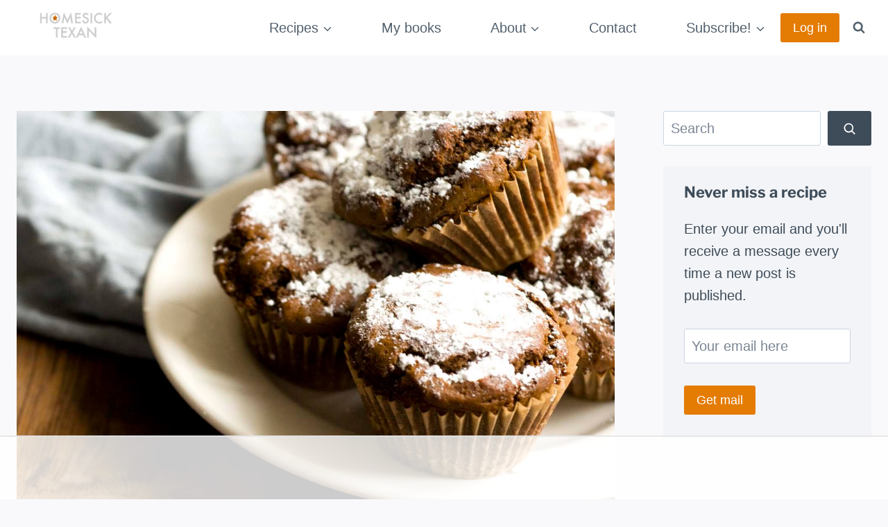

--- FILE ---
content_type: text/html; charset=utf-8
request_url: https://www.google.com/recaptcha/api2/aframe
body_size: 266
content:
<!DOCTYPE HTML><html><head><meta http-equiv="content-type" content="text/html; charset=UTF-8"></head><body><script nonce="Cc-nSE-dZsHTjd8rVpiGMA">/** Anti-fraud and anti-abuse applications only. See google.com/recaptcha */ try{var clients={'sodar':'https://pagead2.googlesyndication.com/pagead/sodar?'};window.addEventListener("message",function(a){try{if(a.source===window.parent){var b=JSON.parse(a.data);var c=clients[b['id']];if(c){var d=document.createElement('img');d.src=c+b['params']+'&rc='+(localStorage.getItem("rc::a")?sessionStorage.getItem("rc::b"):"");window.document.body.appendChild(d);sessionStorage.setItem("rc::e",parseInt(sessionStorage.getItem("rc::e")||0)+1);localStorage.setItem("rc::h",'1768908524095');}}}catch(b){}});window.parent.postMessage("_grecaptcha_ready", "*");}catch(b){}</script></body></html>

--- FILE ---
content_type: text/plain
request_url: https://rtb.openx.net/openrtbb/prebidjs
body_size: -226
content:
{"id":"7e64d18f-3a1f-4841-9829-049ed287ad13","nbr":0}

--- FILE ---
content_type: text/plain
request_url: https://rtb.openx.net/openrtbb/prebidjs
body_size: -226
content:
{"id":"6466bc08-cfd0-4d20-b5e1-177cb16e414c","nbr":0}

--- FILE ---
content_type: text/plain
request_url: https://rtb.openx.net/openrtbb/prebidjs
body_size: -226
content:
{"id":"a281eb56-5607-417b-abe8-765eb403d8c3","nbr":0}

--- FILE ---
content_type: text/plain
request_url: https://rtb.openx.net/openrtbb/prebidjs
body_size: -226
content:
{"id":"320afd51-11df-4bda-9ee5-658cb9b85a6f","nbr":0}

--- FILE ---
content_type: text/plain
request_url: https://rtb.openx.net/openrtbb/prebidjs
body_size: -226
content:
{"id":"1988fdc4-325f-49ac-89ba-19672e053739","nbr":0}

--- FILE ---
content_type: text/plain; charset=UTF-8
request_url: https://at.teads.tv/fpc?analytics_tag_id=PUB_17002&tfpvi=&gdpr_consent=&gdpr_status=22&gdpr_reason=220&ccpa_consent=&sv=prebid-v1
body_size: 56
content:
MTg2ZTJmN2UtODMyNi00YWUyLWE2OGQtN2MyYzlkYmRmNjM3IzYtOQ==

--- FILE ---
content_type: text/plain
request_url: https://rtb.openx.net/openrtbb/prebidjs
body_size: -226
content:
{"id":"7943c3ee-6526-49f4-a82d-a6ad481a89c9","nbr":0}

--- FILE ---
content_type: text/plain
request_url: https://rtb.openx.net/openrtbb/prebidjs
body_size: -226
content:
{"id":"289a8e0a-ace4-4f8c-9799-92d8ad1561a2","nbr":0}

--- FILE ---
content_type: text/plain
request_url: https://rtb.openx.net/openrtbb/prebidjs
body_size: -226
content:
{"id":"c2660d1b-6b1a-4ed1-9e13-120164ac53b2","nbr":0}

--- FILE ---
content_type: text/plain
request_url: https://rtb.openx.net/openrtbb/prebidjs
body_size: -226
content:
{"id":"a8f18065-af57-4e08-876a-ea1e7a380039","nbr":0}

--- FILE ---
content_type: text/plain
request_url: https://rtb.openx.net/openrtbb/prebidjs
body_size: -226
content:
{"id":"bd9be0e1-e999-4b6b-86ee-e4a6be95aa14","nbr":0}

--- FILE ---
content_type: text/plain
request_url: https://rtb.openx.net/openrtbb/prebidjs
body_size: -226
content:
{"id":"2b27eca5-d6e6-4e6b-88a9-8c7dde895ec4","nbr":0}

--- FILE ---
content_type: text/plain; charset=utf-8
request_url: https://ads.adthrive.com/http-api/cv2
body_size: 7714
content:
{"om":["06htwlxm","0av741zl","0b0m8l4f","0b2980m8l4f","0iyi1awv","0p298ycs8g7","0pycs8g7","0r6m6t7w","0sm4lr19","1","10011/3d4a2de1f1415ce2ec5134be2d62dec9","10011/855b136a687537d76857f15c0c86e70b","1011_302_56233468","1011_302_56233470","1011_302_56233474","1011_302_56233478","1011_302_56233481","1011_302_56233491","1011_302_56273331","1011_302_56528061","1011_302_56528136","1011_302_56862488","1011_302_56982252","1011_302_57035222","1011_302_57035223","1028_8728253","10310289136970_462095643","10310289136970_462612359","10310289136970_462612537","10310289136970_462612943","10310289136970_462613276","10310289136970_462615155","10310289136970_462615644","10310289136970_462615833","10310289136970_491345701","10310289136970_559920770","10310289136970_559920874","10310289136970_577824595","10310289136970_577824611","10310289136970_577824612","10310289136970_577824614","10310289136970_593674671","10339421-5836009-0","10877374","10ua7afe","110_583548785518836492","11142692","11212184","11421707","11509227","11519008","11560071","1185:1610326628","11896988","11999803","12010080","12010084","12010088","12219597","124843_8","124848_7","14xoyqyz","1610326628","1610326728","1611092","16x7UEIxQu8","17_24694809","17_24696339","17_24766957","17_24767248","17_24767577","1891/84813","1891/84814","1ftzvfyu","1ktgrre1","1zx7wzcw","202430_200_EAAYACog7t9UKc5iyzOXBU.xMcbVRrAuHeIU5IyS9qdlP9IeJGUyBMfW1N0_","202d4qe7","20421090_200_EAAYACogyy0RzHbkTBh30TNsrxZR28Ohi-3ey2rLnbQlrDDSVmQyBCEE070_","206_549410","2132:45871980","2132:45875347","2132:46036624","2149:12156461","2179:579593739337040696","2179:585139266317201118","2179:587183202622605216","2179:588463996220411211","2179:588837179414603875","2179:588969843258627169","2179:589289985696794383","2179:589318202881681006","2179:590157627360862445","2179:591283456202345442","2179:594033992319641821","222tsaq1","2249:553781814","2249:581439030","2249:593249662","2249:650628516","2249:650628539","2249:650628575","2249:664731943","2249:677340715","2249:691910064","2249:691925891","2249:700847682","2249:703861071","2249:704085924","2307:02fvliub","2307:0b0m8l4f","2307:0hly8ynw","2307:0pycs8g7","2307:222tsaq1","2307:2gev4xcy","2307:3gmymj0g","2307:3ql09rl9","2307:43jaxpr7","2307:4yevyu88","2307:6hye09n0","2307:6mj57yc0","2307:7cmeqmw8","2307:7ztkjhgq","2307:8linfb0q","2307:96srbype","2307:a7w365s6","2307:amly29q7","2307:bjbhu0bk","2307:bpecuyjx","2307:c1hsjx06","2307:cv2huqwc","2307:ddoadio1","2307:e49ssopz","2307:fmbxvfw0","2307:fovbyhjn","2307:fphs0z2t","2307:g49ju19u","2307:g749lgab","2307:ge4000vb","2307:hc3zwvmz","2307:hdu7gmx1","2307:hzonbdnu","2307:jd035jgw","2307:jq895ajv","2307:jzqxffb2","2307:oz3ry6sr","2307:p3cf8j8j","2307:plth4l1a","2307:qchclse2","2307:ralux098","2307:rup4bwce","2307:s2ahu2ae","2307:sr32zoh8","2307:t2546w8l","2307:tty470r7","2307:u2cc9kzv","2307:x59pvthe","2307:xal6oe9q","2307:zvdz58bk","23786257","2409_15064_70_85445171","2409_15064_70_85445183","2409_25495_176_CR52092918","2409_25495_176_CR52092919","2409_25495_176_CR52092920","2409_25495_176_CR52092921","2409_25495_176_CR52092923","2409_25495_176_CR52092954","2409_25495_176_CR52092956","2409_25495_176_CR52092957","2409_25495_176_CR52092958","2409_25495_176_CR52092959","2409_25495_176_CR52150651","2409_25495_176_CR52153848","2409_25495_176_CR52153849","2409_25495_176_CR52175340","2409_25495_176_CR52178314","2409_25495_176_CR52178315","2409_25495_176_CR52178316","2409_25495_176_CR52186411","2409_25495_176_CR52188001","244441761","25048620","25_52qaclee","25_53v6aquw","25_sgaw7i5o","25_utberk8n","2662_200562_8166422","2662_200562_8166427","2662_200562_8168475","2662_200562_8168537","2662_200562_8172720","2662_200562_8172724","2662_200562_8182931","2662_200562_T26329948","2662_200562_T26343991","2676:85402301","2676:85402305","2676:85402395","2676:85480699","2676:85480707","2676:85690530","2676:85690547","2676:85690706","2676:85690717","2676:85807294","2676:85807305","2676:85807307","2676:85807320","2676:85807326","2676:86082720","2676:86434089","2676:86690080","2676:86698039","2676:86698157","2676:86698322","2676:86698455","2676:86698469","2676:86739509","2676:86894912","2676:86894914","2711_15052_11592031","2711_64_12156461","2711_67904_11560071","2715_9888_262594","2715_9888_501281","2760:176_CR52092923","2760:176_CR52092957","2760:176_CR52188001","28925636","28929686","28933536","28u7c6ez","29402249","29414696","29414711","29456320","2974:8166427","2974:8168473","2974:8168537","2974:8168539","2974:8168581","2gev4xcy","2levso2o","2mokbgft","2zip0r12","3018/f646972558460772972afe4e337115c1","308_125203_16","308_125204_12","31334462","31809564","31qdo7ks","32j56hnc","3335_133884_702675182","3335_133884_702675191","3335_25247_700109379","3335_25247_700109389","3335_25247_700109391","33603859","33604871","33605023","34182009","3490:CR52092918","3490:CR52092919","3490:CR52092920","3490:CR52092921","3490:CR52092922","3490:CR52092923","3490:CR52092957","3490:CR52175339","3490:CR52175340","3490:CR52178314","3490:CR52178316","3490:CR52212688","3490:CR52223710","3490:CR52223725","34945989","3658_15032_7ztkjhgq","3658_15180_T26338217","3658_155735_0pycs8g7","3658_605572_c25uv8cd","3658_608718_fovbyhjn","3658_78719_p3cf8j8j","3658_87799_jq895ajv","3658_87799_t2546w8l","3702_139777_24765477","3702_139777_24765483","3702_139777_24765544","3702_139777_24765546","3702_139777_24765548","381513943572","3822:23149016","39303318","39350186","39364467","3LMBEkP-wis","3a2nyp64","3gmymj0g","3ql09rl9","3tkh4kx1","3v2n6fcp","3ws6ppdq","4083IP31KS13kontrolfreek_b6fbd","409_189402","409_192548","409_192565","409_216326","409_216362","409_216366","409_216382","409_216383","409_216384","409_216386","409_216387","409_216396","409_216398","409_216406","409_216416","409_216504","409_216506","409_220149","409_220169","409_220366","409_223589","409_223591","409_223597","409_223599","409_225977","409_225978","409_225980","409_225982","409_225983","409_225987","409_225988","409_225990","409_225992","409_226312","409_226321","409_226322","409_226326","409_226336","409_226342","409_226352","409_226361","409_226362","409_226364","409_226374","409_226376","409_227223","409_227224","409_227226","409_227227","409_227235","409_228054","409_228057","409_228059","409_228065","409_228077","409_228115","409_228348","409_228349","409_228354","409_228356","409_228362","409_228367","409_228370","409_228371","409_228380","409_228381","409_228385","409_230726","409_230727","409_230728","409_230738","42604842","43919974","43919984","43919985","43919986","439246469228","43jaxpr7","44023623","44629254","45871980","458901553568","45901335","46039086","46039897","4771_67437_1610326628","481703827","485027845327","48968087","49064328","49065887","49175728","4972640","49869013","49869015","4aqwokyz","4fk9nxse","4qxmmgd2","4sgewasf","4yevyu88","501281","501_76_fa236cca-ca9a-4bf2-9378-bb88660c2c0e","50525751","51372397","51372410","514819301","521_425_203499","521_425_203500","521_425_203505","521_425_203509","521_425_203515","521_425_203529","521_425_203535","521_425_203536","521_425_203542","521_425_203615","521_425_203633","521_425_203635","521_425_203675","521_425_203695","521_425_203698","521_425_203700","521_425_203703","521_425_203706","521_425_203708","521_425_203712","521_425_203714","521_425_203729","521_425_203730","521_425_203732","521_425_203733","521_425_203737","521_425_203742","521_425_203743","521_425_203744","521_425_203745","521_425_203867","521_425_203868","521_425_203871","521_425_203879","521_425_203884","521_425_203887","521_425_203892","521_425_203893","521_425_203901","521_425_203905","521_425_203912","521_425_203926","521_425_203934","521_425_203936","521_425_203952","521_425_203970","521_425_203973","5242112qaclee","5316_139700_09c5e2a6-47a5-417d-bb3b-2b2fb7fccd1e","5316_139700_1675b5c3-9cf4-4e21-bb81-41e0f19608c2","5316_139700_16b4f0e9-216b-407b-816c-070dabe05b28","5316_139700_16d52f38-95b7-429d-a887-fab1209423bb","5316_139700_3749b161-0a9b-47af-b0e5-a875e6e08569","5316_139700_3cdf5be4-408f-43d7-a14f-b5d558e7b1b2","5316_139700_44d12f53-720c-4d77-aa3f-2c657f68dcfa","5316_139700_4d1cd346-a76c-4afb-b622-5399a9f93e76","5316_139700_4d537733-716f-4002-aa66-cf67fd3df349","5316_139700_5101955d-c12a-4555-89c2-be2d86835007","5316_139700_53a52a68-f2b1-43b7-bef4-56b9aa9addac","5316_139700_685f4df0-bcec-4811-8d09-c71b4dff2f32","5316_139700_6aefc6d3-264a-439b-b013-75aa5c48e883","5316_139700_709d6e02-fb43-40a3-8dee-a3bf34a71e58","5316_139700_70a96d16-dcff-4424-8552-7b604766cb80","5316_139700_70d9d4bf-0da5-4012-a8ac-4e2b9ae64c24","5316_139700_76cc1210-8fb0-4395-b272-aa369e25ed01","5316_139700_87802704-bd5f-4076-a40b-71f359b6d7bf","5316_139700_892539b2-17b7-4110-9ce7-200203402aac","5316_139700_8f247a38-d651-4925-9883-c24f9c9285c0","5316_139700_90aab27a-4370-4a9f-a14a-99d421f43bcf","5316_139700_a8ac655a-14ad-4f1a-ba03-9f5a49b9fdd8","5316_139700_bd0b86af-29f5-418b-9bb4-3aa99ec783bd","5316_139700_bf4381ba-9efc-4946-a7b0-e8e9de47b55b","5316_139700_c200f4d4-619f-43c3-b1af-bd1598be4608","5316_139700_d1c1eb88-602b-4215-8262-8c798c294115","5316_139700_dc9214ed-70d3-4b6b-a90b-ca34142b3108","5316_139700_e3299175-652d-4539-b65f-7e468b378aea","5316_139700_e57da5d6-bc41-40d9-9688-87a11ae6ec85","5316_139700_ed348a34-02ad-403e-b9e0-10d36c592a09","5316_139700_f25505d6-4485-417c-9d44-52bb05004df5","5316_139700_f3c12291-f8d3-4d25-943d-01e8c782c5d7","5316_139700_fd97502e-2b85-4f6c-8c91-717ddf767abc","5316_139700_feb43adb-e3f8-4d32-a55e-90cab0ee0c6e","533565976","534650490","53osz248","53v6aquw","544167794","5510:6mj57yc0","5510:7ztkjhgq","5510:c88kaley","5510:kecbwzbd","5510:ouycdkmq","5510:quk7w53j","5510:t393g7ye","55116643","55167461","55221385","5532:553781814","5563_66529_OADD2.1326011159790428_1XQ974XJWSM50H9","5563_66529_OADD2.1327110671253373_1CW0YAYVGIF381Y","5563_66529_OADD2.7216038222963_163X1V9GDJK1NZYZXG","5563_66529_OADD2.7284328163393_196P936VYRAEYC7IJY","5563_66529_OADD2.7353040902703_13KLDS4Y16XT0RE5IS","5563_66529_OADD2.7353040903008_12R0JVJY7L8LZ42RWN","5563_66529_OADD2.7353083169082_14CHQFJEGBEH1W68BV","55726028","55726194","55763523","557_409_216366","557_409_216396","557_409_216486","557_409_220139","557_409_220149","557_409_220151","557_409_220159","557_409_220169","557_409_220173","557_409_220333","557_409_220336","557_409_220338","557_409_220343","557_409_220344","557_409_220346","557_409_220354","557_409_220364","557_409_220366","557_409_220368","557_409_223589","557_409_223599","557_409_225980","557_409_225988","557_409_225992","557_409_226312","557_409_226316","557_409_228054","557_409_228055","557_409_228059","557_409_228064","557_409_228065","557_409_228077","557_409_228084","557_409_228105","557_409_228107","557_409_228349","557_409_228351","557_409_228354","557_409_228363","557_409_228370","557_409_228373","557_409_230731","557_409_235268","558_93_2mokbgft","558_93_cv2huqwc","558_93_dif1fgsg","560_74_18268078","5626536529","5626560399","563025238","56341213","56617843","56635908","56635955","57149985","5726507811","5726594343","58310259131_553781814","590157627360862445","593674671","594033992319641821","59664236","59751535","59751572","59780459","59780461","59780474","59873222","59873223","5nes216g","5ubl7njm","6026575875","6026576471","60398509","60638194","609577512","60f5a06w","61085224","61102880","61210719","618576351","618653722","618876699","618980679","61900466","619089559","61916211","61916223","61916225","61916229","61932920","61932925","61932933","61932957","61xc53ii","62019681","62187798","6226505239","6226508011","6226534291","6226534301","62667314","627225143","627227759","627290883","627301267","627309156","627309159","627506494","627506665","628086965","628153053","628222860","628223277","628444433","628444439","628456310","628622172","628622247","628683371","628687043","628687157","628687460","628687463","628803013","628841673","628990952","629007394","629009180","629168001","629168010","629171196","629171202","629255550","629350437","62946736","62946743","62946748","629488423","62978299","62981075","629817930","62981822","62987257","630137823","6329018","6329020","6365_61796_785451798380","638650123","63t6qg56","651637459","651637461","651637462","652348582","652348590","652348592","6547_67916_AW0sbg9edJtCfxobkX8X","668547445","670_9916_462792978","670_9916_577824612","670_9916_577824614","673375558002","680574929","680597458938","680_99480_464327579","680_99480_685191118","680_99480_700109379","680_99480_700109389","680_99480_700109391","680_99480_700109393","681349749","688070999","688078501","690_99485_1610326728","695879875","696314600","696332890","696559572","697084445","697189965","697189989","697189991","697189993","697190091","697199588","697525780","697525781","697525832","699206786","699467623","699554059","699812344","699812857","699813340","699824707","6mj57yc0","6mrds7pc","6qy0hs97","6rbncy53","700109383","700109389","701276081","702397981","702423494","702675155","702675191","702759441","702759524","702924175","703930636","704890558","704890663","705415296","706200606","706320056","706320080","70_83443869","70_85444958","70_85472858","70_85954330","70_86082701","70_86082706","70_86083195","70_86470583","70_86470584","70_86698143","70_86884730","721491904952","7354_138543_83447713","7354_138543_85444712","7354_138543_86470587","7354_217088_86434096","7354_229128_86905973","74243_74_18268080","7488qws5","74_462792978","74scwdnj","779484712032","79482196","79482221","794di3me","7969_149355_45871980","7969_149355_45919811","7cmeqmw8","7nnanojy","7nwknfw7","7qIE6HPltrY","7qevw67b","7xb3th35","80072847","8152878","8152879","8154364","8168539","8172734","8172741","8178326","82133854","8341_230731_585139266317201118","8341_230731_588366512778827143","8341_230731_588463996220411211","8341_230731_588969843258627169","8341_230731_589289985696794383","8341_230731_590157627360862445","8341_230731_591283456202345442","8341_230731_594033992319641821","83443809","83443843","83443844","83443869","83443877","83443883","83443885","83443889","83447751","84578143","84578144","85393231","85402272","85444959","85444966","85444969","85661854","85943197","86082998","86083695","86434663","86470584","86470587","86470624","86509222","86509223","86509229","8666/7cd4d5087da37c02cd8f72043b73ba5e","86698256","86698323","86698464","8linfb0q","9057/0328842c8f1d017570ede5c97267f40d","9057/0da634e56b4dee1eb149a27fcef83898","9057/211d1f0fa71d1a58cabee51f2180e38f","9057/3697f0b9b3cf889bdae86ecafcf16c1d","9057/5f448328401da696520ae886a00965e2","90_12219553","90_12219561","90_12219562","90_12219592","90_12219634","91950569","91950669","91950684","9375007","96srbype","9757618","97_8152878","9925w9vu","9cv2cppz","9hvvrknh","9nex8xyd","9t6gmxuz","HLM6WoLCR_8","a0oxacu8","a566o9hb","a7w365s6","ad93t9yy","ascierwp","aw5w3js1","b90cwbcd","bj4kmsd6","bjbhu0bk","bmvwlypm","bn278v80","bpecuyjx","bpwmigtk","bvhq38fl","c-Mh5kLIzow","c1hsjx06","c22985uv8cd","c25uv8cd","c75hp4ji","c7mn7oi0","cqant14y","cr-3f8qyes3uatj","cr-8ku72n5v39rgv2","cr-97pzzgzrubqk","cr-98ru5j2tu8rm","cr-9cqtwg2w2brhx5","cr-9cqtwg3qw8rhx5","cr-9hxzbqc08jrgv2","cr-9luxzgzqx7rgv2","cr-Bitc7n_p9iw__vat__49i_k_6v6_h_jce2vm6d_CrwGxdjrj","cr-Bitc7n_p9iw__vat__49i_k_6v6_h_jce2vm6d_DqiOfdjrj","cr-Bitc7n_p9iw__vat__49i_k_6v6_h_jce2vm6d_N4Vbydjrj","cr-Bitc7n_p9iw__vat__49i_k_6v6_h_jce2vm6d_U5356gokm","cr-Bitc7n_p9iw__vat__49i_k_6v6_h_jce2vm6d_ckZpqgokm","cr-aaqt0k0tubwj","cr-aav22g0wubwj","cr-aav22g0xubwj","cr-aawz1i3vubwj","cr-aawz2m5xubwj","cr-aawz3f0uubwj","cr-aawz3f3xubwj","cr-bai9pzp9u9vd","cr-bai9pzp9ubwe","cr-cfqw0i6pu7tmu","cr-dby2yd7wx7tmu","cr-ddw1yh5qx7vjv","cr-etupep94ubxe","cr-f6puwm2yu7tf1","cr-h6q46o706lrgv2","cr-k1raq3v1u9vd","cr-kz4ol95lu9vd","cr-kz4ol95lubwe","cr-r5fqbsaru9vd","cr-r5fqbsarubwe","cr-sk1vaer4u9vd","cr-sk1vaer4ubwe","cr-wm8psj6gu9vd","ct298fvpw6w","ctfvpw6w","cv2huqwc","cymho2zs","czt3qxxp","d8ijy7f2","dc9iz3n6","ddoadio1","de66hk0y","dft15s69","dg2WmFvzosE","dif1fgsg","dpjydwun","dsugp5th","dzn3z50z","e2c76his","e38qsvko","eb9vjo1r","ekocpzhh","extremereach_creative_76559239","f46gq7cs","fcn2zae1","fmbxvfw0","fmmrtnw7","fo298vbyhjn","fovbyhjn","fp298hs0z2t","fphs0z2t","g49ju19u","g749lgab","gdh74n5j","ge4000vb","gis95x88","gnm8sidp","gpx7xks2","gsez3kpt","gz4rhFvM7MY","h0cw921b","h0zwvskc","h32sew6s","h352av0k","hc3zwvmz","hdu7gmx1","heb21q1u","heyp82hb","hf9btnbz","hzonbdnu","i2aglcoy","i776wjt4","i7sov9ry","iw3id10l","j5j8jiab","j5l7lkp9","jci9uj40","jd035jgw","jonxsolf","jzqxffb2","k28x0smd","k4i0qcx1","k83t7fjn","kecbwzbd","klqiditz","kpqczbyg","ksrdc5dk","kwj8z3gi","kxcowe3b","kz8629zd","l2j3rq3s","lnmgz2zg","lu0m1szw","m4298xt6ckm","m6298ga279l","m6ga279l","min949in","msspibow","mwwkdj9h","n3egwnq7","np9yfx64","o54qvth1","o5xj653n","ocnesxs5","oe31iwxh","ofoon6ir","okem47bb","ot91zbhz","ouycdkmq","oz3ry6sr","ozdii3rw","p129tfc8","p3cf8j8j","pl298th4l1a","plth4l1a","prcz3msg","prq4f8da","pte4wl23","q0nt8p8d","q9I-eRux9vU","q9plh3qd","qaoxvuy4","qchclse2","qqj2iqh7","qqvgscdx","qts6c5p3","quk7w53j","r3co354x","ra3bwev9","ralux098","risjxoqk","rrlikvt1","rup4bwce","rxj4b6nw","s2ahu2ae","s42om3j4","sg42112aw7i5o","sr32zoh8","sslkianq","t2546w8l","t393g7ye","t4zab46q","t5kb9pme","t79r9pdb","ta3n09df","try1d6ob","tt298y470r7","u1jb75sm","u2cc9kzv","uhebin5g","ujqkqtnh","utberk8n","vkqnyng8","vntg5tj3","vosqszns","w15c67ad","w6xlb04q","wFBPTWkXhX8","wn2a3vit","wtgd3b1w","wu5qr81l","wzzwxxwa","x3nl5llg","x59pvthe","xdaezn6y","xe7etvhg","xgjdt26g","xtxa8s2d","xwhet1qh","xz6af56d","xz9ajlkq","ybgpfta6","yo6tydde","yq5t5meg","yxvw3how","z65to7c1","z68m148x","z8hcebyi","z9yv3kpl","zfexqyi5","znl4u1zy","zpm9ltrh","zvdz58bk","7979132","7979135"],"pmp":[],"adomains":["1md.org","a4g.com","about.bugmd.com","acelauncher.com","adameve.com","adelion.com","adp3.net","advenuedsp.com","aibidauction.com","aibidsrv.com","akusoli.com","allofmpls.org","arkeero.net","ato.mx","avazutracking.net","avid-ad-server.com","avid-adserver.com","avidadserver.com","aztracking.net","bc-sys.com","bcc-ads.com","bidderrtb.com","bidscube.com","bizzclick.com","bkserving.com","bksn.se","brightmountainads.com","bucksense.io","bugmd.com","ca.iqos.com","capitaloneshopping.com","cdn.dsptr.com","clarifion.com","clean.peebuster.com","cotosen.com","cs.money","cwkuki.com","dallasnews.com","dcntr-ads.com","decenterads.com","derila-ergo.com","dhgate.com","dhs.gov","digitaladsystems.com","displate.com","doyour.bid","dspbox.io","envisionx.co","ezmob.com","fla-keys.com","fmlabsonline.com","g123.jp","g2trk.com","gadgetslaboratory.com","gadmobe.com","getbugmd.com","goodtoknowthis.com","gov.il","grosvenorcasinos.com","guard.io","hero-wars.com","holts.com","howto5.io","http://bookstofilm.com/","http://countingmypennies.com/","http://fabpop.net/","http://folkaly.com/","http://gameswaka.com/","http://gowdr.com/","http://gratefulfinance.com/","http://outliermodel.com/","http://profitor.com/","http://tenfactorialrocks.com/","http://vovviral.com/","https://instantbuzz.net/","https://www.royalcaribbean.com/","ice.gov","imprdom.com","justanswer.com","liverrenew.com","longhornsnuff.com","lovehoney.com","lowerjointpain.com","lymphsystemsupport.com","meccabingo.com","media-servers.net","medimops.de","miniretornaveis.com","mobuppsrtb.com","motionspots.com","mygrizzly.com","myiq.com","myrocky.ca","national-lottery.co.uk","nbliver360.com","ndc.ajillionmax.com","nibblr-ai.com","niutux.com","nordicspirit.co.uk","notify.nuviad.com","notify.oxonux.com","own-imp.vrtzads.com","paperela.com","paradisestays.site","parasiterelief.com","peta.org","pfm.ninja","photoshelter.com","pixel.metanetwork.mobi","pixel.valo.ai","plannedparenthood.org","plf1.net","plt7.com","pltfrm.click","printwithwave.co","privacymodeweb.com","rangeusa.com","readywind.com","reklambids.com","ri.psdwc.com","royalcaribbean.com","royalcaribbean.com.au","rtb-adeclipse.io","rtb-direct.com","rtb.adx1.com","rtb.kds.media","rtb.reklambid.com","rtb.reklamdsp.com","rtb.rklmstr.com","rtbadtrading.com","rtbsbengine.com","rtbtradein.com","saba.com.mx","safevirus.info","securevid.co","seedtag.com","servedby.revive-adserver.net","shift.com","simple.life","smrt-view.com","swissklip.com","taboola.com","tel-aviv.gov.il","temu.com","theoceanac.com","track-bid.com","trackingintegral.com","trading-rtbg.com","trkbid.com","truthfinder.com","unoadsrv.com","usconcealedcarry.com","uuidksinc.net","vabilitytech.com","vashoot.com","vegogarden.com","viewtemplates.com","votervoice.net","vuse.com","waardex.com","wapstart.ru","wayvia.com","wdc.go2trk.com","weareplannedparenthood.org","webtradingspot.com","www.royalcaribbean.com","xapads.com","xiaflex.com","yourchamilia.com"]}

--- FILE ---
content_type: application/javascript
request_url: https://www.homesicktexan.com/wp-content/plugins/restrict-content-pro/core/includes/gateways/stripe/js/register.min.js
body_size: 804
content:
function rcpStripeHandlePaymentFailure(e,t){jQuery.ajax({type:"post",dataType:"json",url:rcp_script_options.ajaxurl,data:{action:"rcp_stripe_handle_initial_payment_failure",payment_id:e,message:t},success:function(e){}})}function rcpStripeCloseCheckoutModal(){if(rcp_processing)return;let e=jQuery,t=e(".rcp-modal-wrapper"),r=e(".rcp-modal");t.fadeOut(250),r.hide(),document.getElementById("rcp-card-element")&&rcpStripe.elements.card.unmount("#rcp-card-element")}function rcpStripeHandleIntent(e,t,r){return rcpStripe.Stripe[e](t,r)}jQuery((function(e){var t={hasPaymentMethod:!1,paymentMethodID:!1,init:function(){e("body").on("rcp_gateway_loaded",t.mountElements),e("#rcp_submit").on("click",t.maybeBlockSubmit),e("body").on("rcp_registration_form_processed",t.handlePayment),e("body").on("click",".rcp-stripe-register-submit-button",t.launchModal)},mountElements:function(e,r){document.getElementById("rcp-card-element")&&(rcpStripeUpdateElementStyles(rcpStripe.elements.card,".rcp_card_name"),rcpStripe.elements.card.mount("#rcp-card-element"),rcpStripe.elements.card.addEventListener("change",(function(e){e.complete&&(t.hasPaymentMethod=!0)})),t.setPaymentMethodID(),rcpStripe.elements.card.addEventListener("change",rcpStripeToggleElementErrors))},setPaymentMethodID:function(){let r=e('input[name="rcp_gateway_existing_payment_method"]');r.on("change",(function(r){rcpStripeToggleElementErrors(r);let a=e('input[name="rcp_gateway_existing_payment_method"]:checked').val();e(".rcp-gateway-saved-payment-method, .rcp-gateway-add-payment-method-wrap").removeClass("rcp-gateway-selected-payment-method"),"new"===a?(e(".rcp-gateway-new-card-fields").show(),e(".rcp-gateway-add-payment-method-wrap").addClass("rcp-gateway-selected-payment-method"),t.paymentMethodID=!1):(e(".rcp-gateway-new-card-fields").hide(),e(this).parents(".rcp-gateway-saved-payment-method").addClass("rcp-gateway-selected-payment-method"),t.paymentMethodID=a)})),r.trigger("change")},maybeBlockSubmit:function(e){if("stripe"===rcp_get_gateway().val()&&document.getElementById("rcp-card-element")&&!t.hasPaymentMethod&&!t.paymentMethodID)return e.stopPropagation(),rcpStripeHandleError(rcp_script_options.enter_card_details),!1},handlePayment:function(r,a,n){if("stripe"!==n.gateway.slug)return;if(!(n.total||n.recurring_total&&n.auto_renew))return;if(e(".rcp_gateway_fields").hasClass("rcp_discounted_100"))return;if(!n.gateway.data.stripe_client_secret)return rcpStripeHandleError(rcp_script_options.error_occurred),void rcpStripeHandlePaymentFailure(n.payment_id,rcp_script_options.error_occurred);let c=e(".card-name").val(),p="payment_intent"===n.gateway.data.stripe_intent_type?"confirmCardPayment":"confirmCardSetup",d={payment_method:{card:rcpStripe.elements.card,billing_details:{name:c}}};t.paymentMethodID&&(d={payment_method:t.paymentMethodID}),rcpStripeHandleIntent(p,n.gateway.data.stripe_client_secret,d).then((function(e){e.error?(rcpStripeHandleError(e.error.message,e.error.code),rcpStripeHandlePaymentFailure(n.payment_id,e.error.message)):rcp_submit_registration_form(a,n)}))},launchModal:function(r){r.preventDefault();let a=e(".rcp-modal-wrapper"),n=e(".rcp-modal"),c=e(this).parents(".rcp-stripe-register");if(!document.getElementById("rcp-card-element"))return;a.fadeIn(250),rcpStripe.elements.card.mount("#rcp-card-element");let p=n.find("input.rcp-modal-submit");rcpStripe.elements.card.addEventListener("change",(function(e){e.complete&&(t.hasPaymentMethod=!0)})),rcpStripe.elements.card.addEventListener("change",rcpStripeToggleElementErrors),t.setPaymentMethodID(),c.data("name")&&e(".rcp-modal-membership-name").text(c.data("name")).show(),c.data("description")&&e(".rcp-modal-membership-description").text(c.data("description")).show(),c.data("panel-label")&&p.val(c.data("panel-label")),c.data("level-id")&&n.find("#rcp-stripe-checkout-level-id").val(c.data("level-id")),n.fadeIn(250),a.find(".rcp-modal-close").on("click",(function(){rcpStripeCloseCheckoutModal()})),e(document).on("keydown",(function(e){27===e.keyCode&&rcpStripeCloseCheckoutModal()})),e(document).mouseup((function(e){n.is(e.target)||0!==n.has(e.target).length||rcpStripeCloseCheckoutModal()}))}};t.init()}));

--- FILE ---
content_type: text/plain
request_url: https://rtb.openx.net/openrtbb/prebidjs
body_size: -226
content:
{"id":"3daa188a-8a6a-46af-a185-249983e45097","nbr":0}

--- FILE ---
content_type: text/plain
request_url: https://rtb.openx.net/openrtbb/prebidjs
body_size: -85
content:
{"id":"652d5c82-aea6-4af1-b4e9-3dcb35df0b2e","nbr":0}